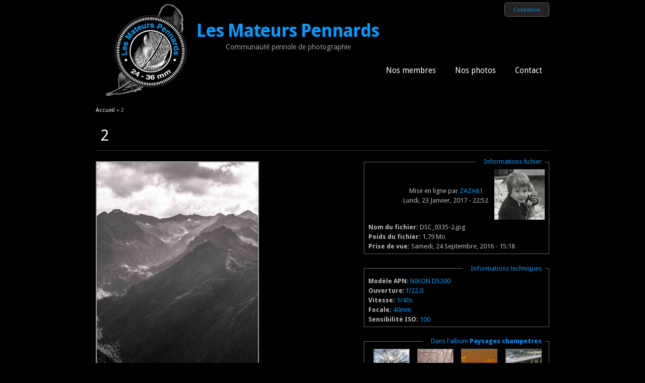

--- FILE ---
content_type: text/html; charset=utf-8
request_url: http://www.club-photo-penne.fr/photos/2
body_size: 6073
content:
<!DOCTYPE html>
<head>
<meta charset="utf-8" />
<link rel="shortcut icon" href="http://www.club-photo-penne.fr/sites/all/themes/photos/favicon.ico" type="image/vnd.microsoft.icon" />
<meta name="abstract" content="Communauté pennole de photographie. Photos de Penne et d&#039;ailleurs par les Mateurs Pennards, photographes amateurs." />
<meta name="keywords" content="photo,penne,amateur,photographe,communauté" />
<meta name="robots" content="follow, index" />
<meta name="news_keywords" content="penne,photo,amateur" />
<meta name="rights" content="Copyright Les Mateurs Pennards" />
<link rel="canonical" href="http://www.club-photo-penne.fr/photos/2" />
<link rel="shortlink" href="http://www.club-photo-penne.fr/node/1153" />
<meta http-equiv="content-language" content="fr" />
<title>2 | Les Mateurs Pennards</title>
<style type="text/css" media="all">
@import url("http://www.club-photo-penne.fr/modules/system/system.base.css?qd5223");
@import url("http://www.club-photo-penne.fr/modules/system/system.menus.css?qd5223");
@import url("http://www.club-photo-penne.fr/modules/system/system.messages.css?qd5223");
@import url("http://www.club-photo-penne.fr/modules/system/system.theme.css?qd5223");
</style>
<style type="text/css" media="all">
@import url("http://www.club-photo-penne.fr/sites/all/modules/contrib/calendar/css/calendar_multiday.css?qd5223");
@import url("http://www.club-photo-penne.fr/modules/comment/comment.css?qd5223");
@import url("http://www.club-photo-penne.fr/sites/all/modules/core/date/date_api/date.css?qd5223");
@import url("http://www.club-photo-penne.fr/sites/all/modules/core/date/date_popup/themes/datepicker.1.7.css?qd5223");
@import url("http://www.club-photo-penne.fr/sites/all/modules/core/date/date_repeat_field/date_repeat_field.css?qd5223");
@import url("http://www.club-photo-penne.fr/modules/field/theme/field.css?qd5223");
@import url("http://www.club-photo-penne.fr/modules/node/node.css?qd5223");
@import url("http://www.club-photo-penne.fr/modules/search/search.css?qd5223");
@import url("http://www.club-photo-penne.fr/modules/user/user.css?qd5223");
@import url("http://www.club-photo-penne.fr/modules/forum/forum.css?qd5223");
@import url("http://www.club-photo-penne.fr/sites/all/modules/core/views/css/views.css?qd5223");
@import url("http://www.club-photo-penne.fr/sites/all/modules/core/ckeditor/css/ckeditor.css?qd5223");
</style>
<style type="text/css" media="all">
@import url("http://www.club-photo-penne.fr/sites/all/libraries/colorbox/example3/colorbox.css?qd5223");
@import url("http://www.club-photo-penne.fr/sites/all/modules/core/ctools/css/ctools.css?qd5223");
@import url("http://www.club-photo-penne.fr/sites/all/modules/contrib/fivestar/css/fivestar.css?qd5223");
@import url("http://www.club-photo-penne.fr/sites/all/modules/contrib/fivestar/widgets/oxygen/oxygen.css?qd5223");
</style>
<style type="text/css" media="all">
@import url("http://www.club-photo-penne.fr/sites/all/themes/black_premium/style.css?qd5223");
@import url("http://www.club-photo-penne.fr/sites/all/themes/photos/style_photos.css?qd5223");
</style>
<script type="text/javascript" src="http://www.club-photo-penne.fr/misc/jquery.js?v=1.4.4"></script>
<script type="text/javascript" src="http://www.club-photo-penne.fr/misc/jquery-extend-3.4.0.js?v=1.4.4"></script>
<script type="text/javascript" src="http://www.club-photo-penne.fr/misc/jquery-html-prefilter-3.5.0-backport.js?v=1.4.4"></script>
<script type="text/javascript" src="http://www.club-photo-penne.fr/misc/jquery.once.js?v=1.2"></script>
<script type="text/javascript" src="http://www.club-photo-penne.fr/misc/drupal.js?qd5223"></script>
<script type="text/javascript" src="http://www.club-photo-penne.fr/misc/form.js?v=7.72"></script>
<script type="text/javascript" src="http://www.club-photo-penne.fr/sites/default/files/languages/fr_vnbYDQm2iRAuGmKR50GrdVQ5DhgiQtx0QS-lOKoU2ZI.js?qd5223"></script>
<script type="text/javascript" src="http://www.club-photo-penne.fr/sites/all/libraries/colorbox/jquery.colorbox-min.js?qd5223"></script>
<script type="text/javascript" src="http://www.club-photo-penne.fr/sites/all/modules/core/colorbox/js/colorbox.js?qd5223"></script>
<script type="text/javascript" src="http://www.club-photo-penne.fr/sites/all/modules/core/colorbox/js/colorbox_load.js?qd5223"></script>
<script type="text/javascript" src="http://www.club-photo-penne.fr/sites/all/modules/core/colorbox/js/colorbox_inline.js?qd5223"></script>
<script type="text/javascript" src="http://www.club-photo-penne.fr/sites/all/modules/core/google_analytics/googleanalytics.js?qd5223"></script>
<script type="text/javascript">
<!--//--><![CDATA[//><!--
(function(i,s,o,g,r,a,m){i["GoogleAnalyticsObject"]=r;i[r]=i[r]||function(){(i[r].q=i[r].q||[]).push(arguments)},i[r].l=1*new Date();a=s.createElement(o),m=s.getElementsByTagName(o)[0];a.async=1;a.src=g;m.parentNode.insertBefore(a,m)})(window,document,"script","https://www.google-analytics.com/analytics.js","ga");ga("create", "UA-17731456-17", {"cookieDomain":"auto"});ga("send", "pageview");
//--><!]]>
</script>
<script type="text/javascript" src="http://www.club-photo-penne.fr/sites/all/modules/core/field_group/field_group.js?qd5223"></script>
<script type="text/javascript" src="http://www.club-photo-penne.fr/sites/all/modules/contrib/fivestar/js/fivestar.js?qd5223"></script>
<script type="text/javascript" src="http://www.club-photo-penne.fr/misc/collapse.js?v=7.72"></script>
<script type="text/javascript" src="http://www.club-photo-penne.fr/sites/all/themes/black_premium/js/sfhover.js?qd5223"></script>
<script type="text/javascript">
<!--//--><![CDATA[//><!--
jQuery.extend(Drupal.settings, {"basePath":"\/","pathPrefix":"","ajaxPageState":{"theme":"photos","theme_token":"e8qS3we6B96K6zw6mYT7MSza0iBGuefC4cRMiDHw0Fo","js":{"misc\/jquery.js":1,"misc\/jquery-extend-3.4.0.js":1,"misc\/jquery-html-prefilter-3.5.0-backport.js":1,"misc\/jquery.once.js":1,"misc\/drupal.js":1,"misc\/form.js":1,"public:\/\/languages\/fr_vnbYDQm2iRAuGmKR50GrdVQ5DhgiQtx0QS-lOKoU2ZI.js":1,"sites\/all\/libraries\/colorbox\/jquery.colorbox-min.js":1,"sites\/all\/modules\/core\/colorbox\/js\/colorbox.js":1,"sites\/all\/modules\/core\/colorbox\/js\/colorbox_load.js":1,"sites\/all\/modules\/core\/colorbox\/js\/colorbox_inline.js":1,"sites\/all\/modules\/core\/google_analytics\/googleanalytics.js":1,"0":1,"sites\/all\/modules\/core\/field_group\/field_group.js":1,"sites\/all\/modules\/contrib\/fivestar\/js\/fivestar.js":1,"misc\/collapse.js":1,"sites\/all\/themes\/black_premium\/js\/sfhover.js":1},"css":{"modules\/system\/system.base.css":1,"modules\/system\/system.menus.css":1,"modules\/system\/system.messages.css":1,"modules\/system\/system.theme.css":1,"sites\/all\/modules\/contrib\/calendar\/css\/calendar_multiday.css":1,"modules\/comment\/comment.css":1,"sites\/all\/modules\/core\/date\/date_api\/date.css":1,"sites\/all\/modules\/core\/date\/date_popup\/themes\/datepicker.1.7.css":1,"sites\/all\/modules\/core\/date\/date_repeat_field\/date_repeat_field.css":1,"modules\/field\/theme\/field.css":1,"modules\/node\/node.css":1,"modules\/search\/search.css":1,"modules\/user\/user.css":1,"modules\/forum\/forum.css":1,"sites\/all\/modules\/core\/views\/css\/views.css":1,"sites\/all\/modules\/core\/ckeditor\/css\/ckeditor.css":1,"sites\/all\/libraries\/colorbox\/example3\/colorbox.css":1,"sites\/all\/modules\/core\/ctools\/css\/ctools.css":1,"sites\/all\/modules\/contrib\/fivestar\/css\/fivestar.css":1,"sites\/all\/modules\/contrib\/fivestar\/widgets\/oxygen\/oxygen.css":1,"sites\/all\/themes\/black_premium\/style.css":1,"sites\/all\/themes\/photos\/style_photos.css":1}},"colorbox":{"opacity":"0.85","current":"{current} sur {total}","previous":"\u00ab Pr\u00e9c.","next":"Suivant \u00bb","close":"Fermer","maxWidth":"98%","maxHeight":"98%","fixed":true,"mobiledetect":true,"mobiledevicewidth":"480px","specificPagesDefaultValue":"admin*\nimagebrowser*\nimg_assist*\nimce*\nnode\/add\/*\nnode\/*\/edit\nprint\/*\nprintpdf\/*\nsystem\/ajax\nsystem\/ajax\/*"},"googleanalytics":{"trackOutbound":1,"trackMailto":1,"trackDownload":1,"trackDownloadExtensions":"7z|aac|arc|arj|asf|asx|avi|bin|csv|doc(x|m)?|dot(x|m)?|exe|flv|gif|gz|gzip|hqx|jar|jpe?g|js|mp(2|3|4|e?g)|mov(ie)?|msi|msp|pdf|phps|png|ppt(x|m)?|pot(x|m)?|pps(x|m)?|ppam|sld(x|m)?|thmx|qtm?|ra(m|r)?|sea|sit|tar|tgz|torrent|txt|wav|wma|wmv|wpd|xls(x|m|b)?|xlt(x|m)|xlam|xml|z|zip","trackColorbox":1},"field_group":{"fieldset":"full","div":"full"}});
//--><!]]>
</script>
<!--[if lt IE 9]><script src="http://html5shiv.googlecode.com/svn/trunk/html5.js"></script><![endif]-->
</head>
<body class="html not-front not-logged-in no-sidebars page-node page-node- page-node-1153 node-type-photo">
    
<div id="wrapper">

  <header id="header_wrap" role="banner">
    <div id="header" class="clearfix">
      <hgroup>
                 <div id="logo">
          <a href="/" title="Accueil"><img src="http://www.club-photo-penne.fr/sites/default/files/logo-site.jpg" alt="Accueil" /></a>
          </div>
                <div id="sitename">
          <h2><a href="/" title="Accueil">Les Mateurs Pennards</a>
          <div class="site-slogan">Communauté pennole de photographie</div><!--site slogan--></h2>
        </div>
      </hgroup>
			<div id="block-user-infos">
		  <ul>			
			<li class="user-link"><a href="/user">Connexion</a></li>
		  </ul>
		</div>
	      <nav id="main-navigation" role="navigation">
          <ul class="menu"><li class="first expanded"><a href="/membres" title="">Nos membres</a><ul class="menu"><li class="first last leaf menu-views"><div class="view view-utilisateurs view-id-utilisateurs view-display-id-block_1 view-dom-id-bf6f4d8325ae0fad57cba052b62853a2">
        
  
  
      <div class="view-content">
      <div class="item-list">    <ol>          <li class="views-row views-row-1 views-row-odd views-row-first">  
          <a href="/membres/c%C3%A9line"><img typeof="foaf:Image" src="http://www.club-photo-penne.fr/sites/default/files/styles/carre_40x40/public/avatars/picture-99-1423772901.jpg?itok=NGyWs96I" width="40" height="40" alt="Portrait de Céline" /> Céline</a>  </li>
          <li class="views-row views-row-2 views-row-even">  
          <a href="/membres/francky-les-bons-tuyaux"><img typeof="foaf:Image" src="http://www.club-photo-penne.fr/sites/default/files/styles/carre_40x40/public/avatars/picture-43-1457175448.jpg?itok=53sosuaK" width="40" height="40" alt="Portrait de Francky les bons tuyaux" /> Francky les bons tuyaux</a>  </li>
          <li class="views-row views-row-3 views-row-odd">  
          <a href="/membres/le-dandy-manchot"><img typeof="foaf:Image" src="http://www.club-photo-penne.fr/sites/default/files/styles/carre_40x40/public/avatars/picture-180-1522185533.jpg?itok=EyVolNGk" width="40" height="40" alt="Portrait de Le Dandy Manchot" /> Le Dandy Manchot</a>  </li>
          <li class="views-row views-row-4 views-row-even">  
          <a href="/membres/le-p%C3%A8re-siffleur"><img typeof="foaf:Image" src="http://www.club-photo-penne.fr/sites/default/files/styles/carre_40x40/public/avatars/picture-42-1516121652.jpg?itok=N6OovOxB" width="40" height="40" alt="Portrait de Le Père Siffleur" /> Le Père Siffleur</a>  </li>
          <li class="views-row views-row-5 views-row-odd">  
          <a href="/membres/persyl"><img typeof="foaf:Image" src="http://www.club-photo-penne.fr/sites/default/files/styles/carre_40x40/public/avatars/picture-41-1486993040.jpg?itok=vDDDjRNS" width="40" height="40" alt="Portrait de Persyl" /> Persyl</a>  </li>
          <li class="views-row views-row-6 views-row-even">  
          <a href="/membres/phine"><img typeof="foaf:Image" src="http://www.club-photo-penne.fr/sites/default/files/styles/carre_40x40/public/avatars/picture-980-1486824229.jpg?itok=wB-Dm4R_" width="40" height="40" alt="Portrait de Phine" /> Phine</a>  </li>
          <li class="views-row views-row-7 views-row-odd">  
          <a href="/membres/quoique"><img typeof="foaf:Image" src="http://www.club-photo-penne.fr/sites/default/files/styles/carre_40x40/public/avatars/picture-44-1417952970.jpg?itok=zTf-EMTi" width="40" height="40" alt="Portrait de Quoique" /> Quoique</a>  </li>
          <li class="views-row views-row-8 views-row-even">  
          <a href="/membres/sandkayan"><img typeof="foaf:Image" src="http://www.club-photo-penne.fr/sites/default/files/styles/carre_40x40/public/avatars/picture-54-1470735714.jpg?itok=cTOFtxx0" width="40" height="40" alt="Portrait de Sandkayan" /> Sandkayan</a>  </li>
          <li class="views-row views-row-9 views-row-odd views-row-last">  
          <a href="/membres/zaza81"><img typeof="foaf:Image" src="http://www.club-photo-penne.fr/sites/default/files/styles/carre_40x40/public/avatars/picture-89-1487010114.jpg?itok=e0HlDOzA" width="40" height="40" alt="Portrait de ZAZA81" /> ZAZA81</a>  </li>
      </ol></div>    </div>
  
  
  
  
  
  
</div></li>
</ul></li>
<li class="expanded"><a href="/nos-photos" title="">Nos photos</a><ul class="menu"><li class="first leaf"><a href="/nos-photos-preferees" title="">Nos photos préférées</a></li>
<li class="collapsed"><a href="/nos-photos/photo-de-la-semaine" title="">La Photo de la Semaine</a></li>
<li class="last leaf"><a href="/thematiques" title="">Par thématiques</a></li>
</ul></li>
<li class="last leaf"><a href="/contact" title="">Contact</a></li>
</ul>      </nav><!-- end main-menu -->
    </div>
  </header>
  
    
  
  <div id="page-container_wrap_bg">
    <div id="page-container" class="clearfix">
     <div id="breadcrumbs"><h2 class="element-invisible">Vous êtes ici</h2><nav class="breadcrumb"><a href="/">Accueil</a> » 2</nav></div>
            
      
      <div id="content" class="clearfix">
       <section id="post-content" role="main">
                                <h1 class="page-title">2</h1>                                        <div class="region region-content">
  <div id="block-system-main" class="block block-system">

      
  <div class="content">
    <div id="node-1153" class="node node-photo node-promoted node-full clearfix" about="/photos/2" typeof="sioc:Item foaf:Document">

     <span property="dc:title" content="2" class="rdf-meta element-hidden"></span>
  <div class="content">
    <div id="col-gauche"><div class="field field-name-field-photo field-type-image field-label-hidden"><div class="field-items"><div class="field-item even"><a href="http://www.club-photo-penne.fr/system/files/DSC_0335-2.jpg" title="2" class="colorbox" data-colorbox-gallery="gallery-all-dpl5QViooIM" data-cbox-img-attrs="{&quot;title&quot;: &quot;&quot;, &quot;alt&quot;: &quot;&quot;}"><img typeof="foaf:Image" src="http://www.club-photo-penne.fr/system/files/styles/large/private/DSC_0335-2.jpg?itok=6xDoTDkv" width="320" height="480" alt="" title="" /></a></div></div></div><div class="field field-name-field-albums field-type-entityreference field-label-inline clearfix"><div class="field-label">Album(s):&nbsp;</div><div class="field-items"><div class="field-item even"><a href="/albums-photos/paysages-champetres">Paysages champetres</a></div></div></div><fieldset class="collapsible group-votes field-group-fieldset form-wrapper"><legend><span class="fieldset-legend">Votes</span></legend><div class="fieldset-wrapper"><div class="field field-name-field-note field-type-fivestar field-label-hidden"><div class="field-items"><div class="field-item even"><div class="clearfix fivestar-user-stars fivestar-average-stars fivestar-combo-stars"><div class="fivestar-static-item"><div class="form-item form-type-item">
 <div class="fivestar-oxygen"><div class="fivestar-widget-static fivestar-widget-static-vote fivestar-widget-static-10 clearfix"><div class="star star-1 star-odd star-first"><span class="off">0</span></div><div class="star star-2 star-even"><span class="off"></span></div><div class="star star-3 star-odd"><span class="off"></span></div><div class="star star-4 star-even"><span class="off"></span></div><div class="star star-5 star-odd"><span class="off"></span></div><div class="star star-6 star-even"><span class="off"></span></div><div class="star star-7 star-odd"><span class="off"></span></div><div class="star star-8 star-even"><span class="off"></span></div><div class="star star-9 star-odd"><span class="off"></span></div><div class="star star-10 star-even star-last"><span class="off"></span></div></div></div>
<div class="description"><div class="fivestar-summary fivestar-summary-user"><span class="user-rating">Votre note : <span>Aucun(e)</span></span></div></div>
</div>
</div><div class="fivestar-static-item"><div class="form-item form-type-item">
 <div class="fivestar-oxygen"><div class="fivestar-widget-static fivestar-widget-static-vote fivestar-widget-static-10 clearfix"><div class="star star-1 star-odd star-first"><span class="off">0</span></div><div class="star star-2 star-even"><span class="off"></span></div><div class="star star-3 star-odd"><span class="off"></span></div><div class="star star-4 star-even"><span class="off"></span></div><div class="star star-5 star-odd"><span class="off"></span></div><div class="star star-6 star-even"><span class="off"></span></div><div class="star star-7 star-odd"><span class="off"></span></div><div class="star star-8 star-even"><span class="off"></span></div><div class="star star-9 star-odd"><span class="off"></span></div><div class="star star-10 star-even star-last"><span class="off"></span></div></div></div>
<div class="description"><div class="fivestar-summary fivestar-summary-average-count"><span class="empty">Aucun vote pour le moment</span></div></div>
</div>
</div></div></div></div></div><div class="view view-votes view-id-votes view-display-id-votes view-dom-id-9bcf6b5cf07f0224a585b8a4a6507a9d">
        
  
  
      <div class="view-content">
      <table  class="views-table cols-0">
       <tbody>
          <tr  class="odd views-row-first views-row-last">
                  <td  class="views-field views-field-name">
                      </td>
                  <td  class="views-field views-field-expression">
            0 / 10          </td>
              </tr>
      </tbody>
</table>
    </div>
  
  
  
  
  
  
</div></div></fieldset>
</div><div id="col-droite"><fieldset class="collapsible required-fields group-infos-fichier field-group-fieldset form-wrapper"><legend><span class="fieldset-legend">Informations fichier</span></legend><div class="fieldset-wrapper"><div class='submitted'>Mise en ligne par <span rel="sioc:has_creator"><a href="/membres/zaza81" title="Voir le profil utilisateur." class="username" xml:lang="" about="/membres/zaza81" typeof="sioc:UserAccount" property="foaf:name" datatype="">ZAZA81</a></span><br/>Lundi, 23 Janvier, 2017 - 22:52</div>  <div class="user-picture">
    <a href="/membres/zaza81" title="Voir le profil utilisateur."><img typeof="foaf:Image" src="http://www.club-photo-penne.fr/sites/default/files/styles/carre_100x100/public/avatars/picture-89-1487010114.jpg?itok=Up36hfjZ" width="100" height="100" alt="Portrait de ZAZA81" title="Portrait de ZAZA81" /></a>  </div>
<div class="field field-name-field-nom-fichier field-type-text field-label-inline clearfix"><div class="field-label">Nom du fichier:&nbsp;</div><div class="field-items"><div class="field-item even">DSC_0335-2.jpg</div></div></div><div class="field field-name-field-poids-fichier field-type-text field-label-inline clearfix"><div class="field-label">Poids du fichier:&nbsp;</div><div class="field-items"><div class="field-item even">1.79 Mo</div></div></div><div class="field field-name-field-date-pdv field-type-text field-label-inline clearfix"><div class="field-label">Prise de vue:&nbsp;</div><div class="field-items"><div class="field-item even">Samedi, 24 Septembre, 2016 - 15:18</div></div></div></div></fieldset>
<fieldset class="collapsible required-fields  group-infos-tech field-group-fieldset form-wrapper"><legend><span class="fieldset-legend">Informations techniques</span></legend><div class="fieldset-wrapper"><div class="field field-name-field-modele-apn field-type-taxonomy-term-reference field-label-inline clearfix"><div class="field-label">Modèle APN:&nbsp;</div><div class="field-items"><div class="field-item even"><a href="/images/nikon-d5200" typeof="skos:Concept" property="rdfs:label skos:prefLabel" datatype="">NIKON D5200</a></div></div></div><div class="field field-name-field-ouverture field-type-taxonomy-term-reference field-label-inline clearfix"><div class="field-label">Ouverture:&nbsp;</div><div class="field-items"><div class="field-item even"><a href="/images/f220" typeof="skos:Concept" property="rdfs:label skos:prefLabel" datatype="">f/22.0</a></div></div></div><div class="field field-name-field-vitesse field-type-taxonomy-term-reference field-label-inline clearfix"><div class="field-label">Vitesse:&nbsp;</div><div class="field-items"><div class="field-item even"><a href="/images/140s" typeof="skos:Concept" property="rdfs:label skos:prefLabel" datatype="">1/40s</a></div></div></div><div class="field field-name-field-focale field-type-taxonomy-term-reference field-label-inline clearfix"><div class="field-label">Focale:&nbsp;</div><div class="field-items"><div class="field-item even"><a href="/images/40mm" typeof="skos:Concept" property="rdfs:label skos:prefLabel" datatype="">40mm</a></div></div></div><div class="field field-name-field-iso field-type-taxonomy-term-reference field-label-inline clearfix"><div class="field-label">Sensibilité ISO:&nbsp;</div><div class="field-items"><div class="field-item even"><a href="/images/100" typeof="skos:Concept" property="rdfs:label skos:prefLabel" datatype="">100</a></div></div></div></div></fieldset>
<fieldset class="collapsible group-albums field-group-fieldset form-wrapper"><legend><span class="fieldset-legend">Dans l'album <strong>Paysages champetres</strong></span></legend><div class="fieldset-wrapper"><div class="view view-photos view-id-photos view-display-id-in_album view-dom-id-2e9550a0befe4714ede0fea88476fc87">
        
  
  
      <div class="view-content">
      <table class="views-view-grid cols-4">
  
  <tbody>
          <tr  class="row-1 row-first row-last">
                  <td  class="col-1 col-first">
              
  <div class="views-field views-field-field-photo">        <div class="field-content"><a href="/photos/fonblanque"><img typeof="foaf:Image" src="http://www.club-photo-penne.fr/system/files/styles/carre_70x70/private/DSC_0001.jpg?itok=7F1JXrH7" width="70" height="70" alt="" /></a></div>  </div>          </td>
                  <td  class="col-2">
              
  <div class="views-field views-field-field-photo">        <div class="field-content"><a href="/photos/glac%C3%A9e"><img typeof="foaf:Image" src="http://www.club-photo-penne.fr/system/files/styles/carre_70x70/private/L1040627.JPG?itok=D2rcbPns" width="70" height="70" alt="" /></a></div>  </div>          </td>
                  <td  class="col-3">
              
  <div class="views-field views-field-field-photo">        <div class="field-content"><a href="/photos/les-yeux-du-ciel"><img typeof="foaf:Image" src="http://www.club-photo-penne.fr/system/files/styles/carre_70x70/private/DSC_4515-2.jpg?itok=DVzPcbwN" width="70" height="70" alt="" /></a></div>  </div>          </td>
                  <td  class="col-4 col-last">
              
  <div class="views-field views-field-field-photo">        <div class="field-content"><a href="/photos/pont-minerve"><img typeof="foaf:Image" src="http://www.club-photo-penne.fr/system/files/styles/carre_70x70/private/DSC_0025.jpg?itok=bcs13bvk" width="70" height="70" alt="" /></a></div>  </div>          </td>
              </tr>
      </tbody>
</table>
    </div>
  
  
  
  
  
  
</div><div class='link'><a href="/albums-photos/paysages-champetres">Tout l&#039;album</a></div></div></fieldset>
</div>  </div>

  <ul class="links inline"><li class="comment_forbidden first"></li>
<li class="statistics_counter last"><span>3313 vues</span></li>
</ul>
  
</div>
  </div>
  
</div> <!-- /.block --><div id="block-views-photos-hasard" class="block block-views">

        <h2 >Au hasard</h2>
    
  <div class="content">
    <div class="view view-photos view-id-photos view-display-id-hasard view-dom-id-bcaf264604ac0465adb9d8fbe4c7eaf8">
        
  
  
      <div class="view-content">
      <table class="views-view-grid cols-5">
  
  <tbody>
          <tr  class="row-1 row-first row-last">
                  <td  class="col-1 col-first">
              
  <div class="views-field views-field-field-photo">        <div class="field-content"><a href="/photos/sidi-kaouki"><img typeof="foaf:Image" src="http://www.club-photo-penne.fr/system/files/styles/carre_160x160/private/Sidi%20Kaouki.jpg?itok=2fEkKbaP" width="160" height="160" alt="" /></a></div>  </div>  
  <div class="views-field views-field-title">        <h3 class="field-content"><a href="/photos/sidi-kaouki">Sidi Kaouki</a></h3>  </div>  
  <div class="views-field views-field-created">        <span class="field-content">Ajouté Il y a <em class="placeholder">10 années</em></span>  </div>  
  <span class="views-field views-field-name">        <div class="field-content">par <a href="/membres/sandkayan" title="Voir le profil utilisateur." class="username" xml:lang="" about="/membres/sandkayan" typeof="sioc:UserAccount" property="foaf:name" datatype="">Sandkayan</a></div>  </span>          </td>
                  <td  class="col-2">
              
  <div class="views-field views-field-field-photo">        <div class="field-content"><a href="/photos/fritillaire-pintadine"><img typeof="foaf:Image" src="http://www.club-photo-penne.fr/system/files/styles/carre_160x160/private/Lr.jpg?itok=KzTBoZ19" width="160" height="160" alt="" /></a></div>  </div>  
  <div class="views-field views-field-title">        <h3 class="field-content"><a href="/photos/fritillaire-pintadine">Fritillaire pintadine.</a></h3>  </div>  
  <div class="views-field views-field-created">        <span class="field-content">Ajouté Il y a <em class="placeholder">10 années</em></span>  </div>  
  <span class="views-field views-field-name">        <div class="field-content">par <a href="/membres/le-p%C3%A8re-siffleur" title="Voir le profil utilisateur." class="username" xml:lang="" about="/membres/le-p%C3%A8re-siffleur" typeof="sioc:UserAccount" property="foaf:name" datatype="">Le Père Siffleur</a></div>  </span>          </td>
                  <td  class="col-3">
              
  <div class="views-field views-field-field-photo">        <div class="field-content"><a href="/photos/sphinx-de-leuphorbe"><img typeof="foaf:Image" src="http://www.club-photo-penne.fr/system/files/styles/carre_160x160/private/2003%2020%2007%20insectes11%20.jpg?itok=CyuF_flS" width="160" height="160" alt="" /></a></div>  </div>  
  <div class="views-field views-field-title">        <h3 class="field-content"><a href="/photos/sphinx-de-leuphorbe">Sphinx de l&#039;Euphorbe</a></h3>  </div>  
  <div class="views-field views-field-created">        <span class="field-content">Ajouté Il y a <em class="placeholder">2 années</em></span>  </div>  
  <span class="views-field views-field-name">        <div class="field-content">par <a href="/membres/francky-les-bons-tuyaux" title="Voir le profil utilisateur." class="username" xml:lang="" about="/membres/francky-les-bons-tuyaux" typeof="sioc:UserAccount" property="foaf:name" datatype="">Francky les bon...</a></div>  </span>          </td>
                  <td  class="col-4">
              
  <div class="views-field views-field-field-photo">        <div class="field-content"><a href="/photos/de-st-tropez"><img typeof="foaf:Image" src="http://www.club-photo-penne.fr/system/files/styles/carre_160x160/private/NSY_5463_0.jpg?itok=if_Ry7Pk" width="160" height="160" alt="" /></a></div>  </div>  
  <div class="views-field views-field-title">        <h3 class="field-content"><a href="/photos/de-st-tropez">De St Tropez</a></h3>  </div>  
  <div class="views-field views-field-created">        <span class="field-content">Ajouté Il y a <em class="placeholder">7 années</em></span>  </div>  
  <span class="views-field views-field-name">        <div class="field-content">par <a href="/membres/persyl" title="Voir le profil utilisateur." class="username" xml:lang="" about="/membres/persyl" typeof="sioc:UserAccount" property="foaf:name" datatype="">Persyl</a></div>  </span>          </td>
                  <td  class="col-5 col-last">
              
  <div class="views-field views-field-field-photo">        <div class="field-content"><a href="/photos/mus%C3%A9e-dali"><img typeof="foaf:Image" src="http://www.club-photo-penne.fr/system/files/styles/carre_160x160/private/Mus%C3%A9e%20Dali.png.jpg?itok=IDa_DNQm" width="160" height="160" alt="" /></a></div>  </div>  
  <div class="views-field views-field-title">        <h3 class="field-content"><a href="/photos/mus%C3%A9e-dali">Musée Dali</a></h3>  </div>  
  <div class="views-field views-field-created">        <span class="field-content">Ajouté Il y a <em class="placeholder">10 années</em></span>  </div>  
  <span class="views-field views-field-name">        <div class="field-content">par <a href="/membres/sandkayan" title="Voir le profil utilisateur." class="username" xml:lang="" about="/membres/sandkayan" typeof="sioc:UserAccount" property="foaf:name" datatype="">Sandkayan</a></div>  </span>          </td>
              </tr>
      </tbody>
</table>
    </div>
  
  
  
  
  
  
</div>  </div>
  
</div> <!-- /.block --></div>
 <!-- /.region -->      </section> <!-- /#main -->
     </div>

      
    </div>
  </div>
  
    
    
  <div id="copyright">
   Copyright &copy; 2026, Les Mateurs Pennards. | Theme by  <a href="http://www.devsaran.com">Devsaran</a>
  </div>
  <!--END footer -->
</div>  </body>
</html>

--- FILE ---
content_type: text/css
request_url: http://www.club-photo-penne.fr/sites/all/themes/photos/style_photos.css?qd5223
body_size: 23035
content:
@font-face {
  font-family: 'FontAwesome';
  src: url('./fonts/fontawesome-webfont.eot?v=4.2.0');
  src: url('./fonts/fontawesome-webfont.eot?#iefix&v=4.2.0') format('embedded-opentype'), url('./fonts/fontawesome-webfont.woff?v=4.2.0') format('woff'), url('./fonts/fontawesome-webfont.ttf?v=4.2.0') format('truetype'), url('./fonts/fontawesome-webfont.svg?v=4.2.0#fontawesomeregular') format('svg');
  font-weight: normal;
  font-style: normal;
}

#sitename {
  //display: none;
  text-align: center;
}


#logo {
  width: 200px;
  height: 200px;
  padding: 0;
}

#logo img {
  width: 100%;
  height: 100%;    
}

/****************************************
 * Général
 ****************************************/
#header {
  position: relative;
}

h1.page-title {
  border-bottom: #333 1px solid;
  padding: 15px 10px 15px 10px;
  font-size: 2.4em;
}

.block-views>h2 {
  border-bottom: #666 1px solid;
  padding: 3px 10px;
  margin: 10px 0 3px 0;
  text-align: center;
}

ul.tabs.primary li a {
  float: right;
}

/****************************************
 * Colorbox
 ****************************************/
#cboxContent {
  border: 2px #AAA solid;
}

/****************************************
 * Menu principal
 ****************************************/
#main-navigation ol {
  padding: 0;
  margin: 0;
}

#main-navigation>ul>li.first ol li a {
  padding: 1px;
  height: 40px;
  line-height: 40px;
  vertical-align: center;
  border-top: 1px solid #b9b9b9;
}
#main-navigation>ul>li.first ol li.views-row-first>a {
  border-top: 0;
}

#main-navigation>ul>li.first ol li a img {
  float: left;
  margin-right: 5px;
  border-radius: 20px;
}


/****************************************
 * User infos
 ****************************************/
#block-user-infos {
  position: absolute;
  right: 0;
  border: #666 1px solid;
  background: #222;
  border-radius: 5px;
  padding: 3px 12px;
  margin: 5px 0;
}

#block-user-infos h2.username {
  font-size: 1.1em;
  margin: 0 0 2px 0;
}

#block-user-infos h2.username .login {
  font-size: 0.8em;  
}

#block-user-infos h3.userroles {
  text-align: right;
  font-size: 0.8em;
  margin: 0 0 2px 0;
}

#block-user-infos h3.userroles span {
  background: white;
  color: black;
  border-radius: 10px;
  padding: 0 5px;
}

#block-user-infos ul {
  margin: 0;
  padding: 0;
}

#block-user-infos li.user-link {
  list-style: none;
  display: inline-block;
  margin: 0;
  padding: 0 5px;
  font-size: 0.8em;
}

#main-navigation {
  padding-top: 65px;
}

/****************************************
 * Diapo Accueil
 ****************************************/
#block-views-photos-diapo {
  position: relative;
}

#block-views-photos-diapo .views-slideshow-cycle-main-frame {
  margin: auto;
  width: 900px !important;
}

#block-views-photos-diapo .views-slideshow-cycle-main-frame-row {
  width: 900px;
  text-align: center;
}

#block-views-photos-diapo .views-slideshow-cycle-main-frame-row-item {
  display: inline-block;
}

#block-views-photos-diapo .views-field-title {
  position: absolute;
  background: rgba(255,255,255,1);
  top: 20px;
}

#block-views-photos-diapo .views-field-title h2 {
  padding: 5px 25px 0 25px;
  margin: 0;
  color: black;
  text-align: right; 
}
#block-views-photos-diapo .views-field-title h3 {
  padding: 3px 15px;
  color: black;
  text-align: right;
  font-style: italic;
  font-size: 1.1em;
}


#block-views-photos-diapo img {
  margin: auto;
  border: #999 2px solid;
}

#widget_pager_bottom_photos-diapo_1 {
  text-align: center;
}

#widget_pager_bottom_photos-diapo_1 .views-slideshow-pager-field-item {
  display: inline-block;
  width: 10px;
  height: 10px;
  margin: 2px;
  border-radius: 5px;
  border: rgb(150,150,150) 2px solid;
}

#widget_pager_bottom_photos-diapo_1 .views-slideshow-pager-field-item.active {
  background: rgb(150,150,150);
}

#widget_pager_bottom_photos-diapo_1 .views-slideshow-pager-field-item .views-field-title {
  display: none;
}

/****************************************
 * Activité accueil
 ****************************************/
#block-views-discussions-block-1 table {
  background: transparent;
  border: 0;
}
#block-views-discussions-block-1 table tr {
  background: transparent;
  border: 0;
}
#block-views-discussions-block-1 table td {
  background: transparent;
  padding: 3px;
  margin: 0;
  border: 0;
}
#block-views-discussions-block-1 table tr.even {
  background: #333;
}
#block-views-discussions-block-1 table tr.odd {
  background: #222;
}
#block-views-discussions-block-1 table th {
  border: 0;
  background: transparent; 
}
#block-views-discussions-block-1 table td.views-field-field-photo {
  width: 90px;
}

#block-views-discussions-block-1 table td.views-field-field-photo .marker {
 position: absolute;
 -webkit-transform: rotate(-20deg);
 -moz-transform: rotate(-20deg);
 -o-transform: rotate(-20deg);
 transform: rotate(-20deg);
 background: rgba(255,0,0,0.7);
 color: white;
 border-radius: 10px;
 box-shadox: #666 2px 2px;
 padding: 1px 3px;
}

#block-views-discussions-block-1 table td.views-field-title .type {
  font-size: 0.6em;
  background: #019CFF;
  color: black;
  border-radius: 10px;
  padding: 1px 10px;
}

/****************************************
 * Forum Accueil
 ****************************************/

.view-id-discussions.view-display-id-accueil .views-view-grid {
  border: 0;
  border-spacing: 5px;
  border-collapse: separate;
  background: transparent;
}

.view-id-discussions.view-display-id-accueil .views-view-grid td {
  border: 0;
  background: #333;
  padding: 10px;
  width: 30%;
  vertical-align: top;
}

.view-id-discussions.view-display-id-accueil .views-view-grid td h3 {
  font-size: 1.2em;
}

.view-id-discussions.view-display-id-accueil .views-view-grid .views-field-comment-body {
  font-style: italic;
  margin-bottom: 15px;
  text-align: justify;
}

.view-id-discussions.view-display-id-accueil .views-view-grid .views-field-last-updated,
.view-id-discussions.view-display-id-accueil .views-view-grid .views-field-last-comment-name {
  font-size: 0.9em;
  text-align: right;
}

.view-id-discussions.view-display-id-accueil .view-footer {
  text-align: right;
}

/****************************************
 * Photos au hasard
 ****************************************/

#block-views-photos-hasard {
  clear: both;
}

.view-id-photos.view-display-id-hasard .views-view-grid {
  border: 0;
  border-spacing: 3px;
  border-collapse: separate;
  background: transparent;
  width: 100%
}

.view-id-photos.view-display-id-hasard .views-view-grid td {
  border: 0;
  background: #333;
  padding: 5px;
  text-align: center;
  vertical-align: top;
  width: 25%
}

.view-id-photos.view-display-id-hasard .views-view-grid td h3 {
  font-size: 1.1em;
  height: 2em;
}

.view-id-photos.view-display-id-hasard .views-field-created,
.view-id-photos.view-display-id-hasard .views-field-name {
  font-size: 0.8em;
  text-align: right;
}

/****************************************
 * Nos photos
 ****************************************/

.view-nos-photos .view-content {
  text-align: justify;
}

.view-nos-photos .views-row {
  position: relative;
  display: inline-block;
  text-align: center;
  border: white 1px solid;
  margin: 2px;
}

.view-nos-photos .views-row h2 {
  font-size: 1.3em;
}

.view-nos-photos .views-row .views-field-field-photo {
  height: 180px;
}

.view-nos-photos .views-row .views-field-field-photo a:before {
  position: absolute;
  z-index: 1000;
  left:10px;
  top: 10px;
  display: none;
  font-family: FontAwesome;
  content: "\f00e";
  font-size: 2em;
  font-weight: bold;
  padding: 15px;
  background: rgba(0,0,0,0.5);
  border-radius: 5px;
}

.view-nos-photos .views-row:hover .views-field-field-photo a:before {
  display: block;
}

.view-nos-photos .views-row .views-field-nothing {
  position: absolute;
  top: 0;
  left: 0;
  width: 100%;
  height: 180px;
  background: rgba(0,0,0,0.5);
  opacity: 0;
}

@-webkit-keyframes fadeIn { 
    0% {opacity: 0;} 
    100% {opacity: 1;} 
} 
@keyframes fadeIn { 
    0% {opacity: 0;} 
    100% {opacity: 1;} 
}

.view-nos-photos .views-row .views-field-nothing:hover {
   -webkit-animation-name: fadeIn; 
    animation-name: fadeIn; 
   -webkit-animation-duration: 0.5s; 
    animation-duration: 0.5s; 
    -webkit-animation-fill-mode: both; 
    animation-fill-mode: both;
    animation-delay:0s;  
}



.view-nos-photos .views-row .views-field-nothing h2 {
  position: relative;
  top: 70px;
  background: rgba(0,0,0,0.5);
  padding: 5px 8px;
  margin: 0 5px;
  border-radius: 3px;
  font-variant: small-caps;
}

.view-nos-photos .views-row .views-field-nothing .auteur {
  margin-top: 75px;
}

.view-nos-photos .views-row .views-field-nothing .auteur a {
  display: block;
  font-size: 0.8em;
  color: white;
}

.view-nos-photos .views-row .views-field-nothing .auteur a:before {
  font-family: FontAwesome;
  content: "\f007";
  width: 15px;
  height: 15px;
  margin-right: 5px;
}

.view-nos-photos .views-row .views-field-nothing .lien {
  position: absolute;
  top: 10px;
  right: 10px;
  opacity: 0;
}

.view-nos-photos .views-row .views-field-nothing:hover .lien {
   -webkit-animation-name: fadeIn; 
    animation-name: fadeIn; 
   -webkit-animation-duration: 0.5s; 
    animation-duration: 0.5s; 
    -webkit-animation-fill-mode: both; 
    animation-fill-mode: both;
    animation-delay:0.4s;  
}

.view-nos-photos .views-row .views-field-nothing .lien a {
  display: block;
  color: white;
  font-size: 2em;
  width: 28px;
  height: 25px;
  overflow: hidden;
}

.view-nos-photos .views-row .views-field-nothing .lien a:before {
  font-family: FontAwesome;
  content: "\f03e";
  width: 28px;
  height: 28px;
  line-height: 28px;
}

.view-nos-photos .views-row .views-field-nothing .note {
  position: absolute;
  top: 145px;
  left: 5px;
  opacity: 0;
}

.view-nos-photos .views-row .views-field-nothing:hover .note {
   -webkit-animation-name: fadeIn; 
    animation-name: fadeIn; 
   -webkit-animation-duration: 0.5s; 
    animation-duration: 0.5s; 
    -webkit-animation-fill-mode: both; 
    animation-fill-mode: both;
    animation-delay:0.2s;  
}


/* Filtres nos photos
 ****************************************/
.view-filtres-utilisateurs {
  background: rgba(255,255,255,0.1);
  text-align: center;
}

.view-filtres-utilisateurs .views-row {
  display: inline-block;
}

.view-filtres-utilisateurs .view-header a,
.view-filtres-utilisateurs .views-row a {
  display: inline-block;
  margin: 5px;
  border: rgba(1,156,255,1) 3px solid;
  border-radius: 25px;
  width: 200px;
  height: 40px;
  overflow: hidden;
  color: #006CAF;
}
.view-filtres-utilisateurs .view-header a {
  width: 300px;
}

.view-filtres-utilisateurs .view-header a:hover,
.view-filtres-utilisateurs .view-header a.active,
.view-filtres-utilisateurs .views-row a:hover,
.view-filtres-utilisateurs .views-row a.active {
  background: rgba(1,156,255,1);
  color: white;
}

.view-filtres-utilisateurs .views-row img {
  float: left;
  margin-left: -1px;
  margin-right: 20px;
  border-radius: 20px;
  height: 40px;
  opacity: 0.4;
}

.view-filtres-utilisateurs .views-row a:hover img,
.view-filtres-utilisateurs .views-row a.active img {
  opacity: 1;
}

.view-filtres-utilisateurs .view-header .nom,
.view-filtres-utilisateurs .views-row .nom {
  font-size: 1.1em;
  font-weight: 600;
}

.view-filtres-utilisateurs .view-header .photos,
.view-filtres-utilisateurs .views-row .photos {
  font-size: 0.8em;
  padding-left: 10px;
}



/****************************************
 * Photos de la semaine
 ****************************************/

/* Voter */
.view-photos-semaine .view-content {
  text-align: justify;
}

.view-photos-semaine .views-row {
  display: inline-block;
  text-align: center;
  border: white 1px solid;
  margin: 2px;
  padding: 1px;
}

.view-photos-semaine .views-row h2 {
  font-size: 1.3em;
}

.view-photos-semaine .views-row img {
  border: #999 1px solid;
}
.view-photos-semaine .views-row .fivestar-widget {
  padding: 3px 10px;
}

/* Résultats */
.view-photos-semaine.view-display-id-page_2 h3 {
  margin: 30px 0 10px 0;
}
.view-photos-semaine.view-display-id-page_2 .views-row .views-field-field-etat .field-content {
  position: absolute;
  margin: 20px 0 0 0;
  padding: 2px 10px 2px 25px;
  background: rgba(255,255,0,0.8);
  color: black;
  font-weight: bold;
  border-radius: 0 2px 2px 0;
}
.view-photos-semaine.view-display-id-page_2 .views-row .views-field-field-etat .field-content.e316 {
  background: rgba(200,200,200,0.8);
}


/****************************************
 * Nodes
 ****************************************/

.content .field-type-text-long p,
.content .field-type-text-with-summary p {
  line-height: 1.4em;
  margin: 1em 0;
}

.content .field-type-text-long strong,
.content .field-type-text-with-summary strong {
  color: #006CAF;
}

.content .field-name-field-photos {
  background: #333;
  padding: 10px;
}

.content .field-name-field-photos .field-item {
  display: inline-block;
  margin-right: 5px;
}

/* Photos
 *--------------------------------------*/
.node-photo {
  position: relative;
}

.node-photo>ul.links {
  display: none;
}

.node-photo #col-gauche {
  float: left;
  width: 490px;
}

.node-photo #col-droite {
  float: right;
  width: 350px;
}

.node-photo .pub-infos {
  position: relative;
  top: 0;
  left: 500px;
}

.node-photo .field-name-field-photo {
  margin-right: 20px;
  margin-top: 9px;
}

.node-photo .field-name-field-photo img {
  border: #999 2px solid;
}

.node-photo .field-name-field-albums,
.node-photo .field-name-field-themes {
  margin: 1px 0;
}

.node-photo .field-name-field-albums .field-item,
.node-photo .field-name-field-themes .field-item {
  display: inline-block;
 }

.node-photo .field-name-field-albums .field-item a,
.node-photo .field-name-field-themes .field-item a {
  color: #019CFF;
  display: inline-block;
  background: #444;
  border: #666 1px solid;
  border-radius: 10px;
  padding: 0 12px;
  margin: 0 2px;
 }

.node-photo .field-name-field-themes .field-item a {
  color: #444;
  background: #019CFF;
  border: #069 1px solid;
 }

 .node-photo .field-name-field-albums .field-item a:hover,
 .node-photo .field-name-field-themes .field-item a:hover {
  opacity: 0.6;
 }

.node-photo .group-infos-tech,
.node-photo .group-infos-fichier,
.node-photo .group-albums {
  float: right;
  width: 100%;
  text-align: right;
  padding: 5px 8px;
}

.node-photo .view-display-id-in_album table.views-view-grid {
  background: transparent;
  border: 0;
  text-align: center;
}

.node-photo .view-display-id-in_album table.views-view-grid tr {
  background: transparent;
}

.node-photo .view-display-id-in_album table.views-view-grid td {
  background: transparent;
  text-align: center;
  border:0;
}

.node-photo .view-display-id-in_album table.views-view-grid td img {
  border: #666 1px solid;
}
  
  

.node-photo .group-infos-fichier .user-picture,
.node-photo .group-infos-fichier .submitted {
  text-align: center;
  vertical-align: middle;
  display: inline-block;
  background: transparent;
}

.node-photo .group-comment-photo {
  clear: both;
 }

.node-photo .links .statistics_counter {
  position: absolute;
  top: 0;
  right: 0;
  text-align: right;
}

.node-photo .links .statistics_counter span {
  display: inline-block;
  width: 60px;
  height: 25px;
  border-radius: 5px;
  background: #444;
  border: #666 1px solid;
  text-align: center;
  line-height: 25px;
  font-weight: bold;
  padding: 1px 10px;
}

/* Photos Semaine
 *--------------------------------------*/
.node-photo-semaine {
  position: relative;
}

.node-photo-semaine>ul.links {
  display: none;
}

.node-photo-semaine #col-gauche {
  float: left;
  width: 490px;
}

.node-photo-semaine #col-droite {
  float: right;
  width: 350px;
}

.node-photo-semaine .pub-infos {
  position: relative;
  top: 0;
  left: 500px;
}

.node-photo-semaine .field-name-field-photo {
  margin-right: 20px;
  margin-top: 9px;
}

.node-photo-semaine .field-name-field-photo img {
  border: #999 2px solid;
}


.node-photo-semaine .group-infos-tech,
.node-photo-semaine .group-infos-fichier {
  float: right;
  width: 100%;
  text-align: right;
  padding: 5px 8px;
} 

.node-photo-semaine .group-infos-fichier .user-picture,
.node-photo-semaine .group-infos-fichier .submitted {
  text-align: center;
  vertical-align: middle;
  display: inline-block;
  background: transparent;
}
    

 /* Albums
 *--------------------------------------*/

.node-type-album-photos h1.page-title {
  display: none;
}

.node-album-photos {
  position: relative;
  float: left;
  width: 205px;
  margin-right: 10px;
  padding-right: 10px;
  border-right: #666 1px solid;
}

.node-album-photos h1.node-title {
  position: absolute;
  left: -20px;
  margin: 15px auto;
  font-size: 1.5em;
  background: #444;
  border: #666 2px solid;
  border-radius: 15px;
  padding: 3px 20px;
 }

.node-album-photos .field-name-field-photo img {
  border-radius: 10px;
  border: #666 2px solid;
}

.node-album-photos .field-name-body {
  background: #333;
  padding: 5px;
  margin: 5px 0;
  font-size: 0.9em;
  border-radius: 3px;
}

.node-type-album-photos #block-views-photos-block-1 {
  margin-top: -15px;
}

.node-type-album-photos #block-views-photos-block-1 .views-view-grid {
  border: 0;
  border-spacing: 3px;
  border-collapse: separate;
  background: transparent;
  width: 670px;
}

.node-type-album-photos #block-views-photos-block-1 .views-view-grid td {
  border: 0;
  background: #333;
  padding: 5px;
  text-align: center;
  vertical-align: top;
  width: 25%
}

.node-type-album-photos #block-views-photos-block-1 .views-view-grid td h3 {
  font-size: 1.1em;
  height: 2em;
}

.node-type-album-photos #block-views-photos-block-1 .views-field-created,
.node-type-album-photos #block-views-photos-block-1 .views-field-name {
  font-size: 0.8em;
  text-align: right;
}


/****************************************
 * Taxonomie
 ****************************************/

/* Thématiques
 *--------------------------------------*/


.page-taxonomy-term #block-views-photos-block-2 {
  margin-top: -15px;
}

.page-taxonomy-term #block-views-photos-block-2 .views-view-grid {
  border: 0;
  border-spacing: 3px;
  border-collapse: separate;
  background: transparent;
  width: 890px;
}

.page-taxonomy-term #block-views-photos-block-2 .views-view-grid td {
  border: 0;
  background: #333;
  padding: 5px;
  text-align: center;
  vertical-align: top;
  width: 25%
}

.page-taxonomy-term #block-views-photos-block-2 .views-view-grid td h3 {
  font-size: 1.1em;
  height: 2em;
}

.page-taxonomy-term #block-views-photos-block-2 .views-field-created,
.page-taxonomy-term #block-views-photos-block-2 .views-field-name {
  font-size: 0.8em;
  text-align: right;
}


/****************************************
 * Commentaires
 ****************************************/
#comments {
  border: 0;
}

#comments h2.title {
  display: none;
}

#comments .comment {
  margin-bottom: 8px;
  background: #222;
  border-radius: 0;
  border: 0;
}

#comments .comment header {
  float: left;
  width: 120px;
}

#comments .comment header h3 {
  display: none;
}

#comments .comment header .submitted {
  background: none;
  text-align: center;
  padding: 0;
  margin: 0;
}

#comments .comment header .submitted .author {
  font-size: 1.2em;
}

#comments .comment header .submitted .created {
  font-size: 0.8em;
}

#comments .comment .content {
  padding-left: 150px;
}

#comments .comment .user-signature {
  border-top: #666 1px solid;
  padding: 5px;
}

#comments .comment footer {
  clear: both;
  text-align: right;
}


#comments #comment-form {
  background: #333;
  padding: 10px;
}

#comments #comment-form .filter-wrapper {
  display: none;
}

.comment .comment-reply {
  display: none;
}

/* Forum
 *--------------------------------------*/
 
.node-forum .field-name-taxonomy-forums {
  background: #333;
  padding-left: 30px;
}

.content .field-name-field-photos {
  background: transparent;
}

#forum td.forum .icon, #forum .icon div {
  background-image: url(../../../../misc/forum-icons.png);
  background-repeat: no-repeat;
  width: 24px;
  height: 24px;
}

/****************************************
 * Pages membre
 ****************************************/


/* Dernières photos
 *--------------------------------------*/
 .page-user #block-views-photos-block-3 table {
  border: 0;
  border-spacing: 3px;
  border-collapse: separate;
  background: transparent;
  width: 100%
}


.page-user #block-views-photos-block-3 table td {
  border: 0;
  background: #333;
  padding: 5px;
  text-align: center;
  vertical-align: top;
  width: 15%;
 }

.page-user #block-views-photos-block-3 table td h3 {
  font-size: 1em;
 }

.page-user #block-views-photos-block-3 table td .views-field-changed {
  font-size: 0.8em;
 }

 .page-user #block-views-photos-block-3 table td .views-field-field-albums a,
 .page-user #block-views-photos-block-3 table td .views-field-field-themes a {
  color: #019CFF;
  font-size: 0.8em;
  display: inline-block;
  background: #444;
  border: #666 1px solid;
  border-radius: 10px;
  line-height: 14px;
  padding: 0 12px;
  margin: 2px 2px;
 }

.page-user #block-views-photos-block-3 table td .views-field-field-themes a {
  color: #444;
  background: #019CFF;
  border: #069 1px solid;
}

 .page-user #block-views-photos-block-3 table td .views-field-field-albums a:hover {
  opacity: 0.6;
 }

/* Albums
 *--------------------------------------*/

.page-user #block-views-albums-block-1 table {
  border: 0;
  border-spacing: 10px;
  border-collapse: separate;
  background: transparent;
  width: 100%
}

.page-user #block-views-albums-block-1 table td {
  border: 0;
  background: transparent;
  padding: 5px;
  text-align: center;
  vertical-align: top;
  width: 30%;
 }

.page-user #block-views-albums-block-1 table td h2 {
  position: absolute;
  margin: 15px auto;
  font-size: 1.5em;
 }

.page-user #block-views-albums-block-1 table td h2 a {
  color: #019CFF;
  font-size: 1em;
  display: inline-block;
  background: #444;
  border: #666 2px solid;
  border-radius: 15px;
  padding: 0 20px;
 }
 
.page-user #block-views-albums-block-1 table td img {
  border-radius: 10px;
  border: #666 2px solid;
}

.page-user #block-views-albums-block-1 table td .views-field-body {
  font-size: 0.8em;
  font-style: italic;
}




/****************************************
 * Liste des membres
 ****************************************/
.view-display-id-nos_membres table.views-table,
.view-display-id-nos_membres table.views-table tr,
.view-display-id-nos_membres table.views-table td {
  border: 0;
  padding: 0;
  background: transparent;
}

.view-display-id-nos_membres table.views-table td.views-field-picture {
  width: 120px;
}

.view-display-id-nos_membres table.views-table td.views-field-picture img {
  border: 2px #CCC solid;
}


/****************************************
 * Formulaires
 ****************************************/

.node-form .filter-wrapper,
.node-form .group-infos-gen,
.node-form .group-infos-tech {
  display: none;
}




--- FILE ---
content_type: text/plain
request_url: https://www.google-analytics.com/j/collect?v=1&_v=j102&a=1018063497&t=pageview&_s=1&dl=http%3A%2F%2Fwww.club-photo-penne.fr%2Fphotos%2F2&ul=en-us%40posix&dt=2%20%7C%20Les%20Mateurs%20Pennards&sr=1280x720&vp=1280x720&_u=IEBAAEABAAAAACAAI~&jid=526379618&gjid=1423682798&cid=1875095883.1769635282&tid=UA-17731456-17&_gid=399271066.1769635282&_r=1&_slc=1&z=183532746
body_size: -452
content:
2,cG-3SKE6R21ST